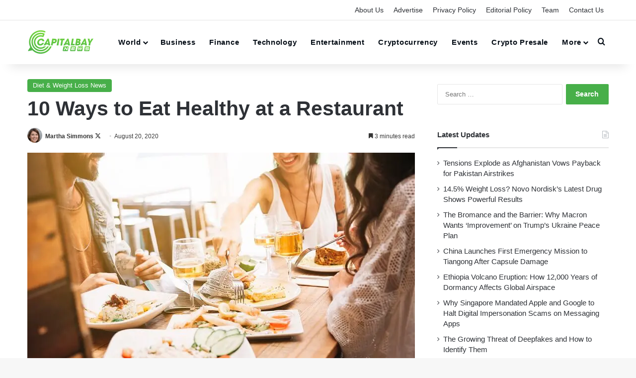

--- FILE ---
content_type: image/svg+xml
request_url: https://www.capitalbay.news/wp-content/uploads/2021/03/Capitalbay.newsLogo.svg
body_size: 1654
content:
<?xml version="1.0" encoding="utf-8"?>
<!-- Generator: Adobe Illustrator 19.0.0, SVG Export Plug-In . SVG Version: 6.00 Build 0)  -->
<svg version="1.1" id="Layer_1" xmlns="http://www.w3.org/2000/svg" xmlns:xlink="http://www.w3.org/1999/xlink" x="0px" y="0px"
	 width="135px" height="49px" viewBox="0 0 195.3 70" style="enable-background:new 0 0 195.3 70;" xml:space="preserve">
<style type="text/css">
	.st0{fill:url(#XMLID_23_);}
	.st1{fill:url(#XMLID_24_);}
	.st2{fill:url(#XMLID_25_);}
	.st3{fill:url(#XMLID_26_);}
	.st4{fill:url(#XMLID_28_);}
	.st5{fill:url(#XMLID_29_);}
	.st6{fill:url(#XMLID_30_);}
</style>
<g id="XMLID_11_">
	<g id="XMLID_1_">
		<g id="XMLID_144_">
			<linearGradient id="XMLID_23_" gradientUnits="userSpaceOnUse" x1="54.121" y1="8.4394" x2="15.9972" y2="75.5755">
				<stop  offset="0" style="stop-color:#7AD940"/>
				<stop  offset="0.4666" style="stop-color:#64C743"/>
				<stop  offset="1" style="stop-color:#45AF47"/>
			</linearGradient>
			<path id="XMLID_145_" class="st0" d="M66.1,47.8L66.1,47.8c-6.6,14.1-23.2,20.9-38,15.1c-15.4-6-23-23.5-17-38.9
				C14,16.6,19.7,10.7,27,7.5c7.3-3.2,15.5-3.4,23-0.5C51,7.5,52.2,7,52.6,5.9c0.4-1.1-0.1-2.2-1.2-2.7C43-0.1,33.7,0.1,25.4,3.8
				C17,7.4,10.6,14.1,7.3,22.6C3.7,31.8,4.4,41.7,8.4,50l-6,9.4c-0.8,1.3-0.3,2.1,1.3,1.8L14.8,59c3.3,3.3,7.2,6,11.9,7.8
				c4.1,1.6,8.3,2.3,12.4,2.3c13.5,0,26.3-8.1,31.7-21.3H66.1z"/>
			<linearGradient id="XMLID_24_" gradientUnits="userSpaceOnUse" x1="54.124" y1="8.4411" x2="16.0002" y2="75.5772">
				<stop  offset="0" style="stop-color:#7AD940"/>
				<stop  offset="0.4666" style="stop-color:#64C743"/>
				<stop  offset="1" style="stop-color:#45AF47"/>
			</linearGradient>
			<path id="XMLID_146_" class="st1" d="M20.5,27.8c-1.9,4.9-1.8,10.3,0.3,15.2c2.1,4.9,6,8.6,11,10.5c2.4,0.9,4.8,1.4,7.2,1.4
				c5.8,0,11.4-2.6,15.2-7.1h-6c-4.2,3-9.8,3.9-14.9,1.9c-3.9-1.5-7-4.5-8.7-8.4c-1.7-3.9-1.8-8.1-0.2-12.1
				c3.2-8.1,12.3-12.1,20.4-8.9c1.1,0.4,2.3-0.1,2.7-1.2l2.6-6.6c0.4-1.1-0.1-2.2-1.2-2.7c-13.9-5.4-29.5,1.4-35,15.3
				c-5.4,13.9,1.5,29.5,15.3,35c6.7,2.6,14,2.5,20.6-0.4c5.6-2.5,10.1-6.6,12.9-11.9H58c-2.4,3.6-5.8,6.4-9.8,8.2
				c-5.6,2.5-11.8,2.6-17.5,0.4c-11.7-4.6-17.6-17.9-13-29.6C22.1,15.6,34.2,9.8,45.4,13l-1.1,2.8C34.6,13.2,24.3,18.2,20.5,27.8z"
				/>
		</g>
		<linearGradient id="XMLID_25_" gradientUnits="userSpaceOnUse" x1="134.8797" y1="32.024" x2="132.482" y2="64.633">
			<stop  offset="0" style="stop-color:#7AD940"/>
			<stop  offset="0.2694" style="stop-color:#76D641"/>
			<stop  offset="0.5504" style="stop-color:#69CC42"/>
			<stop  offset="0.8359" style="stop-color:#55BB45"/>
			<stop  offset="1" style="stop-color:#45AF47"/>
		</linearGradient>
		<path id="XMLID_88_" class="st2" d="M140.1,47.6h-11.9c-0.8,0-1.5,0.6-1.6,1.4l-1.8,10.5c-0.2,1,0.6,1.9,1.6,1.9h11.9
			c0.8,0,1.5-0.6,1.6-1.4l1.8-10.5C141.9,48.5,141.1,47.6,140.1,47.6z M138.7,52.3H131l-0.2,1.1h7.5l-0.4,2h-7.5l-0.2,1.1h7.8
			l-0.5,2.1h-10l1.8-8.5h10L138.7,52.3z"/>
		<linearGradient id="XMLID_26_" gradientUnits="userSpaceOnUse" x1="155.0699" y1="33.5085" x2="152.6721" y2="66.1175">
			<stop  offset="0" style="stop-color:#7AD940"/>
			<stop  offset="0.2694" style="stop-color:#76D641"/>
			<stop  offset="0.5504" style="stop-color:#69CC42"/>
			<stop  offset="0.8359" style="stop-color:#55BB45"/>
			<stop  offset="1" style="stop-color:#45AF47"/>
		</linearGradient>
		<path id="XMLID_93_" class="st3" d="M160.4,47.6h-11.9c-0.8,0-1.5,0.6-1.6,1.4l-1.8,10.5c-0.2,1,0.6,1.9,1.6,1.9h11.9
			c0.8,0,1.5-0.6,1.6-1.4l1.8-10.5C162.2,48.5,161.4,47.6,160.4,47.6z M155.9,58.7h-1.3l-1-5.3l-3,5.3h-1.3l-1.9-8.4h2.2l0.9,5.1
			l2.8-5.1h1.6l0.9,5.1l2.8-5.1h2.2L155.9,58.7z"/>
		<linearGradient id="XMLID_28_" gradientUnits="userSpaceOnUse" x1="175.4601" y1="35.0078" x2="173.0624" y2="67.6168">
			<stop  offset="0" style="stop-color:#7AD940"/>
			<stop  offset="0.2694" style="stop-color:#76D641"/>
			<stop  offset="0.5504" style="stop-color:#69CC42"/>
			<stop  offset="0.8359" style="stop-color:#55BB45"/>
			<stop  offset="1" style="stop-color:#45AF47"/>
		</linearGradient>
		<path id="XMLID_98_" class="st4" d="M180.9,47.6H169c-0.8,0-1.5,0.6-1.6,1.4l-1.8,10.5c-0.2,1,0.6,1.9,1.6,1.9h11.9
			c0.8,0,1.5-0.6,1.6-1.4l1.8-10.5C182.7,48.5,181.9,47.6,180.9,47.6z M179.4,52.3h-7.7c-0.1,0-0.3,0.1-0.3,0.3l-0.1,0.6
			c0,0.2,0.1,0.3,0.2,0.3h5.9c1.5,0,2.3,0.8,2,2.2l-0.2,0.8c-0.3,1.4-1.4,2.2-2.9,2.2h-8.1l0.5-2.1h8c0.1,0,0.3-0.1,0.3-0.3l0.1-0.6
			c0-0.2-0.1-0.3-0.2-0.3h-5.9c-1.6,0-2.3-0.8-2-2.2l0.2-0.8c0.3-1.4,1.4-2.2,2.9-2.2h7.8L179.4,52.3z"/>
		<linearGradient id="XMLID_29_" gradientUnits="userSpaceOnUse" x1="113.3592" y1="30.4416" x2="110.9615" y2="63.0506">
			<stop  offset="0" style="stop-color:#7AD940"/>
			<stop  offset="0.2694" style="stop-color:#76D641"/>
			<stop  offset="0.5504" style="stop-color:#69CC42"/>
			<stop  offset="0.8359" style="stop-color:#55BB45"/>
			<stop  offset="1" style="stop-color:#45AF47"/>
		</linearGradient>
		<path id="XMLID_103_" class="st5" d="M118.4,47.6h-11.9c-0.8,0-1.5,0.6-1.6,1.4l-1.8,10.5c-0.2,1,0.6,1.9,1.6,1.9h11.9
			c0.8,0,1.5-0.6,1.6-1.4l1.8-10.5C120.2,48.5,119.4,47.6,118.4,47.6z M106.5,58.7h-1.2l0.2-1.3h1.2L106.5,58.7z M116.3,58.7h-2.1
			l-3.8-5.5l-1,5.5h-2l1.6-8.5h2.1l3.8,5.5l1-5.5h2L116.3,58.7z"/>
		<linearGradient id="XMLID_30_" gradientUnits="userSpaceOnUse" x1="110.6146" y1="-2.1849" x2="110.4358" y2="61.4547">
			<stop  offset="0" style="stop-color:#7AD940"/>
			<stop  offset="0.2563" style="stop-color:#75D541"/>
			<stop  offset="0.562" style="stop-color:#66CA43"/>
			<stop  offset="0.8915" style="stop-color:#4FB746"/>
			<stop  offset="1" style="stop-color:#45AF47"/>
		</linearGradient>
		<path id="XMLID_2_" class="st6" d="M48.6,37.6h-5.2c-0.4,0.7-2.2,3.3-5.3,3.3c-3.2,0-4.7-2.9-4.2-5.8c0.5-2.8,2.9-5.7,6.2-5.7
			c2.7,0,3.8,2,4.1,3.4h5.2c0-3.1-2.4-7.8-8.5-7.8c-6.4,0-11.1,5.1-12,10.1c-1,5.3,2.3,10.2,8.4,10.2c2.3,0,4.5-0.7,6.4-1.9
			c1.9-1.2,3.5-2.9,4.5-5C48.4,38.1,48.5,37.8,48.6,37.6z M62.5,25.4h-3.9l-7.5,12.9l-3.8,6.6h5.3l1.5-2.8h6.8l0.4,2.8h5.4l-1.4-6.6
			L62.5,25.4z M56.2,38.1l3.2-6.7h0.1h0l0.8,6.7H56.2z M84.4,26.8c-0.9-0.9-2.1-1.4-5.7-1.4h-6.4l-2.3,12.9l-1.2,6.6h4.8l1.1-6.1H76
			h0.7c3,0,4.4-0.6,6-1.7c1.4-1.1,2.6-3.1,3-5.1C86.1,30,85.6,28.1,84.4,26.8z M80.9,32.1c-0.4,2.3-2.6,2.3-3.5,2.3h-2l0.8-4.6h1.8
			C79.1,29.8,81.3,29.8,80.9,32.1z M85.4,44.9h5l3.5-19.5h-5L85.4,44.9z M108.6,25.4H96l-0.8,4.4H99l-2.7,15.2h5l2.7-15.2h3.8
			L108.6,25.4z M116.2,25.4l-11.3,19.5h5.3l1.5-2.8h6.8l0.4,2.8h5.4l-4.2-19.5H116.2z M113.8,38.1l3.2-6.7h0.1h0l0.8,6.7H113.8z
			 M135,25.4h-5l-3.5,19.5h10.7l0.8-4.4h-5.8L135,25.4z M152.2,34.4c1.7-0.9,2.7-2.4,3-3.9c0.2-1.1,0.1-2.3-0.6-3.2
			c-1.1-1.6-2.6-1.9-5.9-1.9h-6l-3.5,19.5h6.2c3.3,0,4.6-0.2,6.7-1.7c1.4-1,2.3-2.7,2.6-4.2C154.7,38.1,155.1,35.5,152.2,34.4z
			 M149.8,38.7c-0.3,1.9-2.2,1.9-2.8,1.9h-2.3l0.6-3.6h2.3C148.5,37,150.1,37,149.8,38.7z M150.2,31.2c-0.3,1.6-1.7,1.6-2.4,1.6
			h-1.8l0.5-3h1.8C149.2,29.8,150.5,29.8,150.2,31.2z M165.7,25.4l-11.3,19.5h5.3l1.5-2.8h6.8l0.4,2.8h5.4l-4.2-19.5H165.7z
			 M163.3,38.1l3.2-6.7h0.1h0l0.8,6.7H163.3z M186.9,25.4l-4.3,7.8l-1.5-7.8h-5.4l3.6,12.4l-1.3,7.1h5l1.3-7.1l8-12.4H186.9z"/>
	</g>
</g>
</svg>
